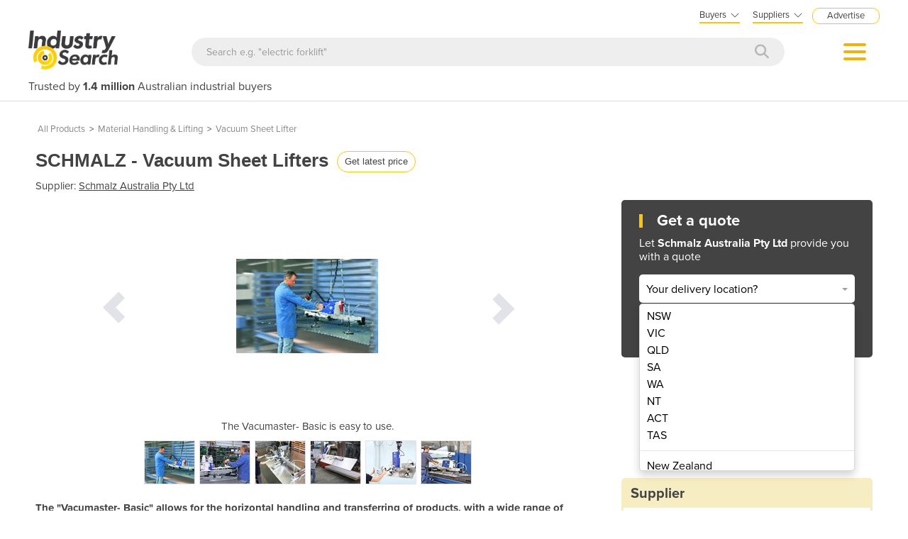

--- FILE ---
content_type: text/css
request_url: https://industracom-portals.azurewebsites.net/Content/Pages/productContactBottom.css?v=?R175
body_size: 707
content:
.contact-bottom {
    display: none;
}

.rfq-travel-mobile {
    display: none !important;
    text-align: center;
}

.rfq-travel-mobile__get-quote-button {
    padding: 8px 55px;
    display: block;
    margin: 8px auto;
    width: auto;
    font-weight: normal;
    font-size: 13px;
}

.rfq-travel-mobile__message-supplier-button {
    display: block;
    margin-top: 5px;
    float: none !important;
    margin-bottom: 8px;
}

.product-supplier-call-container {
    margin-top: 10px;
    margin-left: 20px;
    margin-bottom: 0px;
    cursor: pointer;
}

.product-supplier-call-container img {
    margin-right: 5px;
}

.product-supplier-call-container a {
    text-decoration: underline;
    cursor: pointer;
    color: #3a8cce;
}

.product-supplier-call-container a.contact-info {
    margin-right: 20px;
    padding: 8px 55px;
    font-size: 13px;
}

.product-supplier-call-container a.contact-info.mobile {
    margin-right: 21px;
}

.product-supplier-call-container a:hover {
    color: #888;
}

@media screen and (max-width: 500px) {
    .rfq-travel-mobile__text {
        font-size: 13px;
        margin-top: 8px;
    }
}

@media screen and (max-width: 768px) {
    .rfq-travel-mobile {
        display: block !important;
    }

    .contact-bottom {
        width: 100%;
        background-color: #fff;
        z-index: 999;
        display: flex;
        justify-content: center;
        box-shadow: 0px -4px 3px #e2e3e8;
        position: fixed;
        left: 0;
        bottom: 0;
        padding: 0 0 11px 0;
    }
}